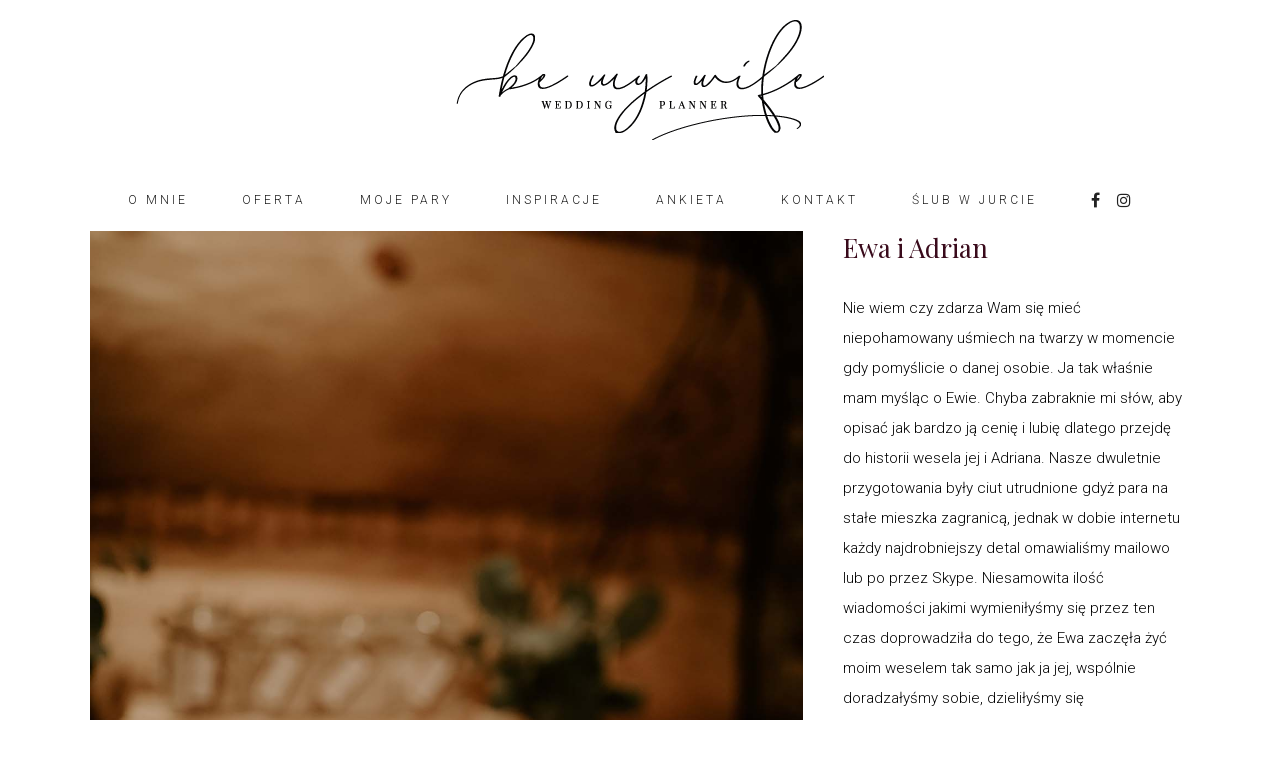

--- FILE ---
content_type: text/html; charset=UTF-8
request_url: https://bemywife.pl/portfolio/ewa-i-adrian/
body_size: 15527
content:

<!DOCTYPE html>
<html lang="pl-PL">
<head>
	<meta charset="UTF-8" />
	
	<link media="all" href="https://bemywife.pl/wp-content/cache/autoptimize/css/autoptimize_6ae7407fba740cc3bcdc00cdf3204ba9.css" rel="stylesheet" /><title>Ewa i Adrian - bemywife</title>

	
			
						<meta name="viewport" content="width=device-width,initial-scale=1,user-scalable=no">
		
	<link rel="profile" href="https://gmpg.org/xfn/11" />
	<link rel="pingback" href="https://bemywife.pl/xmlrpc.php" />
            <link rel="shortcut icon" type="image/x-icon" href="https://bemywife.pl/wp-content/uploads/2019/02/favicon.png">
        <link rel="apple-touch-icon" href="https://bemywife.pl/wp-content/uploads/2019/02/favicon.png"/>
    	<link href='//fonts.googleapis.com/css?family=Raleway:100,200,300,400,500,600,700,800,900,300italic,400italic,700italic|Playfair+Display:100,200,300,400,500,600,700,800,900,300italic,400italic,700italic|Roboto:100,200,300,400,500,600,700,800,900,300italic,400italic,700italic|Heebo:100,200,300,400,500,600,700,800,900,300italic,400italic,700italic|Montserrat:100,200,300,400,500,600,700,800,900,300italic,400italic,700italic|Poppins:100,200,300,400,500,600,700,800,900,300italic,400italic,700italic&subset=latin,latin-ext' rel='stylesheet' type='text/css'>
<script type="application/javascript">var QodeAjaxUrl = "https://bemywife.pl/wp-admin/admin-ajax.php"</script>
<!-- This site is optimized with the Yoast SEO plugin v11.6 - https://yoast.com/wordpress/plugins/seo/ -->
<link rel="canonical" href="https://bemywife.pl/portfolio/ewa-i-adrian/" />
<meta property="og:locale" content="pl_PL" />
<meta property="og:type" content="article" />
<meta property="og:title" content="Ewa i Adrian - bemywife" />
<meta property="og:url" content="https://bemywife.pl/portfolio/ewa-i-adrian/" />
<meta property="og:site_name" content="bemywife" />
<meta property="og:image" content="https://bemywife.pl/wp-content/uploads/2019/04/ewa-i-adrian-thumbnail.jpg" />
<meta property="og:image:secure_url" content="https://bemywife.pl/wp-content/uploads/2019/04/ewa-i-adrian-thumbnail.jpg" />
<meta property="og:image:width" content="800" />
<meta property="og:image:height" content="800" />
<meta name="twitter:card" content="summary_large_image" />
<meta name="twitter:title" content="Ewa i Adrian - bemywife" />
<meta name="twitter:image" content="https://bemywife.pl/wp-content/uploads/2019/04/ewa-i-adrian-thumbnail.jpg" />
<script type='application/ld+json' class='yoast-schema-graph yoast-schema-graph--main'>{"@context":"https://schema.org","@graph":[{"@type":"WebSite","@id":"https://bemywife.pl/#website","url":"https://bemywife.pl/","name":"Bemywife","potentialAction":{"@type":"SearchAction","target":"https://bemywife.pl/?s={search_term_string}","query-input":"required name=search_term_string"}},{"@type":"ImageObject","@id":"https://bemywife.pl/portfolio/ewa-i-adrian/#primaryimage","url":"https://bemywife.pl/wp-content/uploads/2019/04/ewa-i-adrian-thumbnail.jpg","width":800,"height":800,"caption":"Ewa i Adrian | bemywife - konsultant \u015blubny - Krak\u00f3w - Konsultanci \u015blubni"},{"@type":"WebPage","@id":"https://bemywife.pl/portfolio/ewa-i-adrian/#webpage","url":"https://bemywife.pl/portfolio/ewa-i-adrian/","inLanguage":"pl-PL","name":"Ewa i Adrian - bemywife","isPartOf":{"@id":"https://bemywife.pl/#website"},"primaryImageOfPage":{"@id":"https://bemywife.pl/portfolio/ewa-i-adrian/#primaryimage"},"datePublished":"2019-04-26T14:27:32+00:00","dateModified":"2019-06-04T17:13:46+00:00"}]}</script>
<!-- / Yoast SEO plugin. -->

<link rel='dns-prefetch' href='//s0.wp.com' />
<link rel='dns-prefetch' href='//maps.googleapis.com' />
<link rel='dns-prefetch' href='//s.w.org' />
<link rel="alternate" type="application/rss+xml" title="bemywife &raquo; Kanał z wpisami" href="https://bemywife.pl/feed/" />
<link rel="alternate" type="application/rss+xml" title="bemywife &raquo; Kanał z komentarzami" href="https://bemywife.pl/comments/feed/" />
<link rel="alternate" type="application/rss+xml" title="bemywife &raquo; Ewa i Adrian Kanał z komentarzami" href="https://bemywife.pl/portfolio/ewa-i-adrian/feed/" />
		<script type="text/javascript">
			window._wpemojiSettings = {"baseUrl":"https:\/\/s.w.org\/images\/core\/emoji\/13.0.1\/72x72\/","ext":".png","svgUrl":"https:\/\/s.w.org\/images\/core\/emoji\/13.0.1\/svg\/","svgExt":".svg","source":{"concatemoji":"https:\/\/bemywife.pl\/wp-includes\/js\/wp-emoji-release.min.js?ver=5.6.14"}};
			!function(e,a,t){var n,r,o,i=a.createElement("canvas"),p=i.getContext&&i.getContext("2d");function s(e,t){var a=String.fromCharCode;p.clearRect(0,0,i.width,i.height),p.fillText(a.apply(this,e),0,0);e=i.toDataURL();return p.clearRect(0,0,i.width,i.height),p.fillText(a.apply(this,t),0,0),e===i.toDataURL()}function c(e){var t=a.createElement("script");t.src=e,t.defer=t.type="text/javascript",a.getElementsByTagName("head")[0].appendChild(t)}for(o=Array("flag","emoji"),t.supports={everything:!0,everythingExceptFlag:!0},r=0;r<o.length;r++)t.supports[o[r]]=function(e){if(!p||!p.fillText)return!1;switch(p.textBaseline="top",p.font="600 32px Arial",e){case"flag":return s([127987,65039,8205,9895,65039],[127987,65039,8203,9895,65039])?!1:!s([55356,56826,55356,56819],[55356,56826,8203,55356,56819])&&!s([55356,57332,56128,56423,56128,56418,56128,56421,56128,56430,56128,56423,56128,56447],[55356,57332,8203,56128,56423,8203,56128,56418,8203,56128,56421,8203,56128,56430,8203,56128,56423,8203,56128,56447]);case"emoji":return!s([55357,56424,8205,55356,57212],[55357,56424,8203,55356,57212])}return!1}(o[r]),t.supports.everything=t.supports.everything&&t.supports[o[r]],"flag"!==o[r]&&(t.supports.everythingExceptFlag=t.supports.everythingExceptFlag&&t.supports[o[r]]);t.supports.everythingExceptFlag=t.supports.everythingExceptFlag&&!t.supports.flag,t.DOMReady=!1,t.readyCallback=function(){t.DOMReady=!0},t.supports.everything||(n=function(){t.readyCallback()},a.addEventListener?(a.addEventListener("DOMContentLoaded",n,!1),e.addEventListener("load",n,!1)):(e.attachEvent("onload",n),a.attachEvent("onreadystatechange",function(){"complete"===a.readyState&&t.readyCallback()})),(n=t.source||{}).concatemoji?c(n.concatemoji):n.wpemoji&&n.twemoji&&(c(n.twemoji),c(n.wpemoji)))}(window,document,window._wpemojiSettings);
		</script>
		<style type="text/css">
img.wp-smiley,
img.emoji {
	display: inline !important;
	border: none !important;
	box-shadow: none !important;
	height: 1em !important;
	width: 1em !important;
	margin: 0 .07em !important;
	vertical-align: -0.1em !important;
	background: none !important;
	padding: 0 !important;
}
</style>
	



<style id='rs-plugin-settings-inline-css' type='text/css'>
#rs-demo-id {}
</style>







<style id='stylesheet-inline-css' type='text/css'>
   .postid-2046.disabled_footer_top .footer_top_holder, .postid-2046.disabled_footer_bottom .footer_bottom_holder { display: none;}


</style>









<style id='moove_gdpr_frontend-inline-css' type='text/css'>
				#moove_gdpr_cookie_modal .moove-gdpr-modal-content .moove-gdpr-tab-main h3.tab-title, 
				#moove_gdpr_cookie_modal .moove-gdpr-modal-content .moove-gdpr-tab-main span.tab-title,
				#moove_gdpr_cookie_modal .moove-gdpr-modal-content .moove-gdpr-modal-left-content #moove-gdpr-menu li a, 
				#moove_gdpr_cookie_modal .moove-gdpr-modal-content .moove-gdpr-modal-left-content #moove-gdpr-menu li button,
				#moove_gdpr_cookie_modal .moove-gdpr-modal-content .moove-gdpr-modal-left-content .moove-gdpr-branding-cnt a,
				#moove_gdpr_cookie_modal .moove-gdpr-modal-content .moove-gdpr-modal-footer-content .moove-gdpr-button-holder a.mgbutton, 
				#moove_gdpr_cookie_modal .moove-gdpr-modal-content .moove-gdpr-modal-footer-content .moove-gdpr-button-holder button.mgbutton,
				#moove_gdpr_cookie_modal .cookie-switch .cookie-slider:after, 
				#moove_gdpr_cookie_modal .cookie-switch .slider:after, 
				#moove_gdpr_cookie_modal .switch .cookie-slider:after, 
				#moove_gdpr_cookie_modal .switch .slider:after,
				#moove_gdpr_cookie_info_bar .moove-gdpr-info-bar-container .moove-gdpr-info-bar-content p, 
				#moove_gdpr_cookie_info_bar .moove-gdpr-info-bar-container .moove-gdpr-info-bar-content p a,
				#moove_gdpr_cookie_info_bar .moove-gdpr-info-bar-container .moove-gdpr-info-bar-content a.mgbutton, 
				#moove_gdpr_cookie_info_bar .moove-gdpr-info-bar-container .moove-gdpr-info-bar-content button.mgbutton,
				#moove_gdpr_cookie_modal .moove-gdpr-modal-content .moove-gdpr-tab-main .moove-gdpr-tab-main-content h1, 
				#moove_gdpr_cookie_modal .moove-gdpr-modal-content .moove-gdpr-tab-main .moove-gdpr-tab-main-content h2, 
				#moove_gdpr_cookie_modal .moove-gdpr-modal-content .moove-gdpr-tab-main .moove-gdpr-tab-main-content h3, 
				#moove_gdpr_cookie_modal .moove-gdpr-modal-content .moove-gdpr-tab-main .moove-gdpr-tab-main-content h4, 
				#moove_gdpr_cookie_modal .moove-gdpr-modal-content .moove-gdpr-tab-main .moove-gdpr-tab-main-content h5, 
				#moove_gdpr_cookie_modal .moove-gdpr-modal-content .moove-gdpr-tab-main .moove-gdpr-tab-main-content h6,
				#moove_gdpr_cookie_modal .moove-gdpr-modal-content.moove_gdpr_modal_theme_v2 .moove-gdpr-modal-title .tab-title,
				#moove_gdpr_cookie_modal .moove-gdpr-modal-content.moove_gdpr_modal_theme_v2 .moove-gdpr-tab-main h3.tab-title, 
				#moove_gdpr_cookie_modal .moove-gdpr-modal-content.moove_gdpr_modal_theme_v2 .moove-gdpr-tab-main span.tab-title,
				#moove_gdpr_cookie_modal .moove-gdpr-modal-content.moove_gdpr_modal_theme_v2 .moove-gdpr-branding-cnt a {
				 	font-weight: inherit				}
			#moove_gdpr_cookie_modal,#moove_gdpr_cookie_info_bar,.gdpr_cookie_settings_shortcode_content{font-family:Roboto,sans-serif}#moove_gdpr_save_popup_settings_button{background-color:#373737;color:#fff}#moove_gdpr_save_popup_settings_button:hover{background-color:#000}#moove_gdpr_cookie_info_bar .moove-gdpr-info-bar-container .moove-gdpr-info-bar-content a.mgbutton,#moove_gdpr_cookie_info_bar .moove-gdpr-info-bar-container .moove-gdpr-info-bar-content button.mgbutton{background-color:#dbbfbc}#moove_gdpr_cookie_modal .moove-gdpr-modal-content .moove-gdpr-modal-footer-content .moove-gdpr-button-holder a.mgbutton,#moove_gdpr_cookie_modal .moove-gdpr-modal-content .moove-gdpr-modal-footer-content .moove-gdpr-button-holder button.mgbutton,.gdpr_cookie_settings_shortcode_content .gdpr-shr-button.button-green{background-color:#dbbfbc;border-color:#dbbfbc}#moove_gdpr_cookie_modal .moove-gdpr-modal-content .moove-gdpr-modal-footer-content .moove-gdpr-button-holder a.mgbutton:hover,#moove_gdpr_cookie_modal .moove-gdpr-modal-content .moove-gdpr-modal-footer-content .moove-gdpr-button-holder button.mgbutton:hover,.gdpr_cookie_settings_shortcode_content .gdpr-shr-button.button-green:hover{background-color:#fff;color:#dbbfbc}#moove_gdpr_cookie_modal .moove-gdpr-modal-content .moove-gdpr-modal-close i,#moove_gdpr_cookie_modal .moove-gdpr-modal-content .moove-gdpr-modal-close span.gdpr-icon{background-color:#dbbfbc;border:1px solid #dbbfbc}#moove_gdpr_cookie_info_bar span.change-settings-button.focus-g,#moove_gdpr_cookie_info_bar span.change-settings-button:focus{-webkit-box-shadow:0 0 1px 3px #dbbfbc;-moz-box-shadow:0 0 1px 3px #dbbfbc;box-shadow:0 0 1px 3px #dbbfbc}#moove_gdpr_cookie_modal .moove-gdpr-modal-content .moove-gdpr-modal-close i:hover,#moove_gdpr_cookie_modal .moove-gdpr-modal-content .moove-gdpr-modal-close span.gdpr-icon:hover,#moove_gdpr_cookie_info_bar span[data-href]>u.change-settings-button{color:#dbbfbc}#moove_gdpr_cookie_modal .moove-gdpr-modal-content .moove-gdpr-modal-left-content #moove-gdpr-menu li.menu-item-selected a span.gdpr-icon,#moove_gdpr_cookie_modal .moove-gdpr-modal-content .moove-gdpr-modal-left-content #moove-gdpr-menu li.menu-item-selected button span.gdpr-icon{color:inherit}#moove_gdpr_cookie_modal .moove-gdpr-modal-content .moove-gdpr-modal-left-content #moove-gdpr-menu li a span.gdpr-icon,#moove_gdpr_cookie_modal .moove-gdpr-modal-content .moove-gdpr-modal-left-content #moove-gdpr-menu li button span.gdpr-icon{color:inherit}#moove_gdpr_cookie_modal .gdpr-acc-link{line-height:0;font-size:0;color:transparent;position:absolute}#moove_gdpr_cookie_modal .moove-gdpr-modal-content .moove-gdpr-modal-close:hover i,#moove_gdpr_cookie_modal .moove-gdpr-modal-content .moove-gdpr-modal-left-content #moove-gdpr-menu li a,#moove_gdpr_cookie_modal .moove-gdpr-modal-content .moove-gdpr-modal-left-content #moove-gdpr-menu li button,#moove_gdpr_cookie_modal .moove-gdpr-modal-content .moove-gdpr-modal-left-content #moove-gdpr-menu li button i,#moove_gdpr_cookie_modal .moove-gdpr-modal-content .moove-gdpr-modal-left-content #moove-gdpr-menu li a i,#moove_gdpr_cookie_modal .moove-gdpr-modal-content .moove-gdpr-tab-main .moove-gdpr-tab-main-content a:hover,#moove_gdpr_cookie_info_bar.moove-gdpr-dark-scheme .moove-gdpr-info-bar-container .moove-gdpr-info-bar-content a.mgbutton:hover,#moove_gdpr_cookie_info_bar.moove-gdpr-dark-scheme .moove-gdpr-info-bar-container .moove-gdpr-info-bar-content button.mgbutton:hover,#moove_gdpr_cookie_info_bar.moove-gdpr-dark-scheme .moove-gdpr-info-bar-container .moove-gdpr-info-bar-content a:hover,#moove_gdpr_cookie_info_bar.moove-gdpr-dark-scheme .moove-gdpr-info-bar-container .moove-gdpr-info-bar-content button:hover,#moove_gdpr_cookie_info_bar.moove-gdpr-dark-scheme .moove-gdpr-info-bar-container .moove-gdpr-info-bar-content span.change-settings-button:hover,#moove_gdpr_cookie_info_bar.moove-gdpr-dark-scheme .moove-gdpr-info-bar-container .moove-gdpr-info-bar-content u.change-settings-button:hover,#moove_gdpr_cookie_info_bar span[data-href]>u.change-settings-button,#moove_gdpr_cookie_info_bar.moove-gdpr-dark-scheme .moove-gdpr-info-bar-container .moove-gdpr-info-bar-content a.mgbutton.focus-g,#moove_gdpr_cookie_info_bar.moove-gdpr-dark-scheme .moove-gdpr-info-bar-container .moove-gdpr-info-bar-content button.mgbutton.focus-g,#moove_gdpr_cookie_info_bar.moove-gdpr-dark-scheme .moove-gdpr-info-bar-container .moove-gdpr-info-bar-content a.focus-g,#moove_gdpr_cookie_info_bar.moove-gdpr-dark-scheme .moove-gdpr-info-bar-container .moove-gdpr-info-bar-content button.focus-g,#moove_gdpr_cookie_info_bar.moove-gdpr-dark-scheme .moove-gdpr-info-bar-container .moove-gdpr-info-bar-content a.mgbutton:focus,#moove_gdpr_cookie_info_bar.moove-gdpr-dark-scheme .moove-gdpr-info-bar-container .moove-gdpr-info-bar-content button.mgbutton:focus,#moove_gdpr_cookie_info_bar.moove-gdpr-dark-scheme .moove-gdpr-info-bar-container .moove-gdpr-info-bar-content a:focus,#moove_gdpr_cookie_info_bar.moove-gdpr-dark-scheme .moove-gdpr-info-bar-container .moove-gdpr-info-bar-content button:focus,#moove_gdpr_cookie_info_bar.moove-gdpr-dark-scheme .moove-gdpr-info-bar-container .moove-gdpr-info-bar-content span.change-settings-button.focus-g,span.change-settings-button:focus,#moove_gdpr_cookie_info_bar.moove-gdpr-dark-scheme .moove-gdpr-info-bar-container .moove-gdpr-info-bar-content u.change-settings-button.focus-g,#moove_gdpr_cookie_info_bar.moove-gdpr-dark-scheme .moove-gdpr-info-bar-container .moove-gdpr-info-bar-content u.change-settings-button:focus{color:#dbbfbc}#moove_gdpr_cookie_modal.gdpr_lightbox-hide{display:none}
</style>

<script type='text/javascript' src='https://bemywife.pl/wp-includes/js/jquery/jquery.min.js?ver=3.5.1' id='jquery-core-js'></script>



<link rel="https://api.w.org/" href="https://bemywife.pl/wp-json/" /><link rel="EditURI" type="application/rsd+xml" title="RSD" href="https://bemywife.pl/xmlrpc.php?rsd" />
<link rel="wlwmanifest" type="application/wlwmanifest+xml" href="https://bemywife.pl/wp-includes/wlwmanifest.xml" /> 
<meta name="generator" content="WordPress 5.6.14" />
<link rel='shortlink' href='https://bemywife.pl/?p=2046' />
<link rel="alternate" type="application/json+oembed" href="https://bemywife.pl/wp-json/oembed/1.0/embed?url=https%3A%2F%2Fbemywife.pl%2Fportfolio%2Fewa-i-adrian%2F" />
<link rel="alternate" type="text/xml+oembed" href="https://bemywife.pl/wp-json/oembed/1.0/embed?url=https%3A%2F%2Fbemywife.pl%2Fportfolio%2Fewa-i-adrian%2F&#038;format=xml" />
<style type='text/css'>img#wpstats{display:none}</style><style type="text/css">.recentcomments a{display:inline !important;padding:0 !important;margin:0 !important;}</style><meta name="generator" content="Powered by WPBakery Page Builder - drag and drop page builder for WordPress."/>
<!--[if lte IE 9]><link rel="stylesheet" type="text/css" href="https://bemywife.pl/wp-content/plugins/js_composer/assets/css/vc_lte_ie9.min.css" media="screen"><![endif]--><meta name="generator" content="Powered by Slider Revolution 5.4.8 - responsive, Mobile-Friendly Slider Plugin for WordPress with comfortable drag and drop interface." />
<script type="text/javascript">function setREVStartSize(e){									
						try{ e.c=jQuery(e.c);var i=jQuery(window).width(),t=9999,r=0,n=0,l=0,f=0,s=0,h=0;
							if(e.responsiveLevels&&(jQuery.each(e.responsiveLevels,function(e,f){f>i&&(t=r=f,l=e),i>f&&f>r&&(r=f,n=e)}),t>r&&(l=n)),f=e.gridheight[l]||e.gridheight[0]||e.gridheight,s=e.gridwidth[l]||e.gridwidth[0]||e.gridwidth,h=i/s,h=h>1?1:h,f=Math.round(h*f),"fullscreen"==e.sliderLayout){var u=(e.c.width(),jQuery(window).height());if(void 0!=e.fullScreenOffsetContainer){var c=e.fullScreenOffsetContainer.split(",");if (c) jQuery.each(c,function(e,i){u=jQuery(i).length>0?u-jQuery(i).outerHeight(!0):u}),e.fullScreenOffset.split("%").length>1&&void 0!=e.fullScreenOffset&&e.fullScreenOffset.length>0?u-=jQuery(window).height()*parseInt(e.fullScreenOffset,0)/100:void 0!=e.fullScreenOffset&&e.fullScreenOffset.length>0&&(u-=parseInt(e.fullScreenOffset,0))}f=u}else void 0!=e.minHeight&&f<e.minHeight&&(f=e.minHeight);e.c.closest(".rev_slider_wrapper").css({height:f})					
						}catch(d){console.log("Failure at Presize of Slider:"+d)}						
					};</script>
		<style type="text/css" id="wp-custom-css">
			element.style {
    display: block;
}
div.wpcf7-response-output.wpcf7-mail-sent-ok {
    background-color: #fea69e;
}
.side_menu_button>a.search_button {
    vertical-align: baseline;
    display: initial;
}
header.sticky .logo_wrapper, header.sticky.centered_logo .logo_wrapper {
    height: 80px!important;
    float: left;
}
element.style {
    margin-top: 150px;
}
.rev-navigation.tparrows.tp-leftarrow:before {
    left: 0;
}

.rev-navigation.tparrows:before {
    content: '';
    position: absolute;
    top: 0;
    width: 40px;
    height: 100%;
    background-color: #dbbfbc;
    -webkit-transition: width .2s ease-out;
    -moz-transition: width .2s ease-out;
    transition: width .2s ease-out;
}
.projects_masonry_holder .portfolio_title a {
    color: #fff;
}

h3, .h3, h3 a {
    color: #222222;
    font-family: 'Playfair Display', sans-serif;
    font-size: 24px;
    line-height: 43px;
    padding-left: 0px;
    font-style: normal;
    font-weight: 400;
    letter-spacing: 0px;
    text-transform: uppercase;
}
element.style {
    background-image: url(https://bemywife.pl/wp-content/uploads/2018/02/about-title-image-1.jpg);
    height: 320px;
}
.touch .title.has_fixed_background {
    background-attachment: scroll;
    display: none;
}
.portfolio_single {
    display: block;
    margin-top: 150px;
}
.portfolio_single .portfolio_categories {
    display: none;
}
h5, .h5, h5 a, .q_icon_with_title .icon_text_holder h5.icon_title {
    color: #222222;
    font-family: 'Playfair Display', sans-serif;
    font-size: 17px;
    line-height: 32px;
    font-style: normal;
    font-weight: 400;
    letter-spacing: 0px;
    text-transform: uppercase;
}
h4, .h4, h4 a {
    color: #222222;
    font-family: 'Playfair Display', sans-serif;
    font-size: 21px;
    line-height: 36px;
    font-style: normal;
    font-weight: 400;
    letter-spacing: 10px;
}
.q_price_table {
    position: relative;
    width: 100%;
    padding: 0;
    color: #8d8787;
    /* border-top: 1px solid #ebebeb; */
    margin-left: 2.5%;
    float: left;
}
.wpcf7 form.wpcf7-form p {
    margin-bottom: 0px;
}
h6, .h6, h6 a {
    color: #817d7d;
    font-family: 'Roboto', sans-serif;
    font-size: 15px;
    line-height: 30px;
    font-style: normal;
    font-weight: 300;
    letter-spacing: 0px;
    text-transform: none;
    margin-top: 20px;
}
span.wpcf7-list-item {
    display: inline-block;
    margin: 0 0 0 0;
    margin-right: 10px;
}
input.wpcf7-form-control.wpcf7-submit[disabled] {
    color: #dbbfbc;
    border: 2px solid #dbbfbc;
    cursor: not-allowed;
    background-color: #fff;
	}
.qode_portfolio_related .projects_holder article .portfolio_description .project_category {
    margin: 0;
    font-size: 12px;
    color: #1abc9c;
    line-height: 1.5em;
    text-transform: none;
    font-weight: 300;
    display: none;
}
.portfolio_gallery a .gallery_text_inner {
    display: table;
    text-align: center;
    vertical-align: middle;
    width: 100%;
    height: 100%;
    display: none;
}
.rev-navigation.tparrows:before {
    content: '';
    position: absolute;
    top: 0;
    width: 40px;
    height: 100%;
    background-color: #dbbfbc !important;
    -webkit-transition: width .2s ease-out;
    -moz-transition: width .2s ease-out;
    transition: width .2s ease-out;
}
#moove_gdpr_cookie_modal .moove-gdpr-modal-content .moove-gdpr-modal-close i, #moove_gdpr_cookie_modal .moove-gdpr-modal-content .moove-gdpr-modal-close span.gdpr-icon {
    display: block;
    width: 60px;
    height: 60px;
    line-height: 60px;
    font-size: 48px;
    background-color: #ffedec;
    border: 1px solid #ffedec;
    color: #fff;
    border-radius: 50%;
    transition: all .3s ease;
}
#moove_gdpr_cookie_modal .moove-gdpr-modal-content .moove-gdpr-modal-left-content #moove-gdpr-menu li a i, #moove_gdpr_cookie_modal .moove-gdpr-modal-content .moove-gdpr-modal-left-content #moove-gdpr-menu li a span.gdpr-icon, #moove_gdpr_cookie_modal .moove-gdpr-modal-content .moove-gdpr-modal-left-content #moove-gdpr-menu li button i, #moove_gdpr_cookie_modal .moove-gdpr-modal-content .moove-gdpr-modal-left-content #moove-gdpr-menu li button span.gdpr-icon {
    display: inline-block;
    float: left;
    font-size: 30px;
    width: 40px;
    margin-right: 5px;
    position: relative;
    top: 0;
    color: #dbbfbc;
}
header.centered_logo.sticky .q_logo {
    top: 50%;
    display: none;
}
p {
    color: #000000;
    font-family: 'Roboto',sans-serif;
    font-size: 15px;
    line-height: 30px;
    font-style: normal;
    font-weight: 300;
}
.side_menu_button>a, .mobile_menu_button span, .fixed_top_header .side_menu_button>a, .fixed_top_header .popup_menu .line, .fixed_top_header .mobile_menu_button span {
    color: #fff;
}
nav.mobile_menu ul li a:hover, nav.mobile_menu ul li.active>a, nav.mobile_menu ul li.current-menu-item>a {
    color: #000;
}
nav.mobile_menu ul li a, nav.mobile_menu ul li h3 {
    color: #fff;
    font-family: 'Roboto',sans-serif;
    font-size: 12px;
    font-style: normal;
    font-weight: 300;
    letter-spacing: 3.3px;
    text-transform: uppercase;
}		</style>
		<style type="text/css" data-type="vc_shortcodes-custom-css">.vc_custom_1513777931265{padding-top: 4px !important;}</style><noscript><style type="text/css"> .wpb_animate_when_almost_visible { opacity: 1; }</style></noscript></head>

<body data-rsssl=1 class="portfolio_page-template-default single single-portfolio_page postid-2046  qode-title-hidden qode_grid_1300 footer_responsive_adv qode-content-sidebar-responsive qode-theme-ver-17.2 qode-theme-bridge wpb-js-composer js-comp-ver-5.6 vc_responsive" itemscope itemtype="http://schema.org/WebPage">


<div class="wrapper">
	<div class="wrapper_inner">

    
    <!-- Google Analytics start -->
        <!-- Google Analytics end -->

	<header class=" centered_logo scroll_header_top_area  stick transparent scrolled_not_transparent page_header">
	<div class="header_inner clearfix">
		<form role="search" id="searchform" action="https://bemywife.pl/" class="qode_search_form" method="get">
    
            <i class="qode_icon_font_awesome fa fa-search qode_icon_in_search" ></i>            <input type="text" placeholder="Wyniki wyszukiwania:" name="s" class="qode_search_field" autocomplete="off" />
            <input type="submit" value="Search" />

            <div class="qode_search_close">
                <a href="#">
                    <i class="qode_icon_font_awesome fa fa-times qode_icon_in_search" ></i>                </a>
            </div>
            </form>
		<div class="header_top_bottom_holder">
			
			<div class="header_bottom clearfix" style=' background-color:rgba(255, 255, 255, 0);' >
											<div class="header_inner_left">
																	<div class="mobile_menu_button">
		<span>
			<i class="qode_icon_font_awesome fa fa-bars " ></i>		</span>
	</div>
								<div class="logo_wrapper" >
	<div class="q_logo">
		<a itemprop="url" href="https://bemywife.pl/" >
             <img itemprop="image" class="normal" src="https://bemywife.pl/wp-content/uploads/2019/03/bemywife-logo-vector-black.png" alt="Logo"/> 			 <img itemprop="image" class="light" src="https://bemywife.pl/wp-content/uploads/2019/03/bemywife-logo-vector-white.png" alt="Logo"/> 			 <img itemprop="image" class="dark" src="https://bemywife.pl/wp-content/uploads/2019/03/bemywife-logo-vector-black.png" alt="Logo"/> 			 <img itemprop="image" class="sticky" src="https://bemywife.pl/wp-content/uploads/2019/02/logo-black-1.png" alt="Logo"/> 			 <img itemprop="image" class="mobile" src="https://bemywife.pl/wp-content/uploads/2019/03/bemywife-logo-vector-white.png" alt="Logo"/> 					</a>
	</div>
	</div>															</div>
							
							
							<nav class="main_menu drop_down center">
								<ul id="menu-top-menu" class=""><li id="nav-menu-item-15825" class="menu-item menu-item-type-post_type menu-item-object-page  narrow"><a href="https://bemywife.pl/o-mnie/" class=""><i class="menu_icon blank fa"></i><span>O mnie</span><span class="plus"></span></a></li>
<li id="nav-menu-item-15473" class="menu-item menu-item-type-post_type menu-item-object-page  narrow"><a href="https://bemywife.pl/oferta/" class=""><i class="menu_icon blank fa"></i><span>Oferta</span><span class="plus"></span></a></li>
<li id="nav-menu-item-15475" class="menu-item menu-item-type-post_type menu-item-object-page  narrow"><a href="https://bemywife.pl/moje-pary/" class=""><i class="menu_icon blank fa"></i><span>Moje pary</span><span class="plus"></span></a></li>
<li id="nav-menu-item-15476" class="menu-item menu-item-type-post_type menu-item-object-page  narrow"><a href="https://bemywife.pl/inspiracje/" class=""><i class="menu_icon blank fa"></i><span>Inspiracje</span><span class="plus"></span></a></li>
<li id="nav-menu-item-15477" class="menu-item menu-item-type-post_type menu-item-object-page  narrow"><a href="https://bemywife.pl/ankieta/" class=""><i class="menu_icon blank fa"></i><span>Ankieta</span><span class="plus"></span></a></li>
<li id="nav-menu-item-15478" class="menu-item menu-item-type-post_type menu-item-object-page  narrow"><a href="https://bemywife.pl/kontakt/" class=""><i class="menu_icon blank fa"></i><span>Kontakt</span><span class="plus"></span></a></li>
<li id="nav-menu-item-15479" class="menu-item menu-item-type-post_type menu-item-object-page  narrow"><a href="https://bemywife.pl/jurty/" class=""><i class="menu_icon blank fa"></i><span>Ślub w jurcie</span><span class="plus"></span></a></li>
</ul>							</nav>
															<div class="header_inner_right">
									<div class="side_menu_button_wrapper right">
																					<div class="header_bottom_right_widget_holder"><div class="widget_text header_bottom_widget widget_custom_html"><div class="textwidget custom-html-widget"><span class='q_social_icon_holder normal_social' data-color=#222222 data-hover-color=#dbbfbc><a itemprop='url' href='https://www.facebook.com/bemywife.weddingplanner/' target='_blank' rel="noopener"><i class="qode_icon_font_awesome fa fa-facebook  simple_social" style="color: #222222;margin: 0 5px 0 0;font-size: 16px;" ></i></a></span><span class='q_social_icon_holder normal_social' data-color=#222222 data-hover-color=#dbbfbc><a itemprop='url' href='https://www.instagram.com/bemywife_weddingplanner/' target='_blank' rel="noopener"><i class="qode_icon_font_awesome fa fa-instagram  simple_social" style="color: #222222;margin: 0 5px 0 0;font-size: 16px;" ></i></a></span></div></div></div>
																														<div class="side_menu_button">
												<a class="search_button fullscreen_search normal" href="javascript:void(0)">
		<i class="qode_icon_font_awesome fa fa-search " ></i>	</a>

																																	</div>
									</div>
								</div>
														<nav class="mobile_menu">
	<ul id="menu-top-menu-1" class=""><li id="mobile-menu-item-15825" class="menu-item menu-item-type-post_type menu-item-object-page "><a href="https://bemywife.pl/o-mnie/" class=""><span>O mnie</span></a><span class="mobile_arrow"><i class="fa fa-angle-right"></i><i class="fa fa-angle-down"></i></span></li>
<li id="mobile-menu-item-15473" class="menu-item menu-item-type-post_type menu-item-object-page "><a href="https://bemywife.pl/oferta/" class=""><span>Oferta</span></a><span class="mobile_arrow"><i class="fa fa-angle-right"></i><i class="fa fa-angle-down"></i></span></li>
<li id="mobile-menu-item-15475" class="menu-item menu-item-type-post_type menu-item-object-page "><a href="https://bemywife.pl/moje-pary/" class=""><span>Moje pary</span></a><span class="mobile_arrow"><i class="fa fa-angle-right"></i><i class="fa fa-angle-down"></i></span></li>
<li id="mobile-menu-item-15476" class="menu-item menu-item-type-post_type menu-item-object-page "><a href="https://bemywife.pl/inspiracje/" class=""><span>Inspiracje</span></a><span class="mobile_arrow"><i class="fa fa-angle-right"></i><i class="fa fa-angle-down"></i></span></li>
<li id="mobile-menu-item-15477" class="menu-item menu-item-type-post_type menu-item-object-page "><a href="https://bemywife.pl/ankieta/" class=""><span>Ankieta</span></a><span class="mobile_arrow"><i class="fa fa-angle-right"></i><i class="fa fa-angle-down"></i></span></li>
<li id="mobile-menu-item-15478" class="menu-item menu-item-type-post_type menu-item-object-page "><a href="https://bemywife.pl/kontakt/" class=""><span>Kontakt</span></a><span class="mobile_arrow"><i class="fa fa-angle-right"></i><i class="fa fa-angle-down"></i></span></li>
<li id="mobile-menu-item-15479" class="menu-item menu-item-type-post_type menu-item-object-page "><a href="https://bemywife.pl/jurty/" class=""><span>Ślub w jurcie</span></a><span class="mobile_arrow"><i class="fa fa-angle-right"></i><i class="fa fa-angle-down"></i></span></li>
</ul></nav>											</div>
			</div>
		</div>

</header>	<a id="back_to_top" href="#">
        <span class="fa-stack">
            <i class="qode_icon_font_awesome fa fa-arrow-up " ></i>        </span>
	</a>
	<div class="fullscreen_search_holder fade">
		<div class="close_container">
									<div class="search_close_holder">
							<div class="side_menu_button">
								<a class="fullscreen_search_close" href="javascript:void(0)">
									<i class="qode_icon_font_awesome fa fa-times " ></i>								</a>
							</div>
						</div>
								</div>
		<div class="fullscreen_search_table">
			<div class="fullscreen_search_cell">
				<div class="fullscreen_search_inner">
					<form role="search" action="https://bemywife.pl/" class="fullscreen_search_form" method="get">
						<div class="form_holder">
							<span class="search_label">Szukaj:</span>
							<div class="field_holder">
								<input type="text"  name="s" class="search_field" autocomplete="off" />
								<div class="line"></div>
							</div>
							<a class="qode_search_submit search_submit" href="javascript:void(0)">
								<i class="qode_icon_font_awesome fa fa-search " ></i>							</a>
						</div>
					</form>
				</div>
			</div>
		</div>
	</div>
	
	
    
    
    <div class="content ">
        <div class="content_inner  ">
    																				<div class="container">
                    					<div class="container_inner default_template_holder clearfix" >
													
		<div class="portfolio_single portfolio_template_1">
				<div class="two_columns_66_33 clearfix portfolio_container">
				<div class="column1">
					<div class="column_inner">
						<div class="portfolio_images">
																										<a itemprop="image" class="lightbox_single_portfolio" title="Ewa i Adrian | bemywife &#8211; konsultant ślubny &#8211; Kraków &#8211; Konsultanci ślubni" href="https://bemywife.pl/wp-content/uploads/2019/04/MSS_0655.jpg" data-rel="prettyPhoto[single_pretty_photo]">
											<img itemprop="image" src="https://bemywife.pl/wp-content/uploads/2019/04/MSS_0655.jpg" alt="Ewa i Adrian | bemywife - konsultant ślubny - Kraków - Konsultanci ślubni" />
										</a>
																												<a itemprop="image" class="lightbox_single_portfolio" title="Ewa i Adrian | bemywife &#8211; konsultant ślubny &#8211; Kraków &#8211; Konsultanci ślubni" href="https://bemywife.pl/wp-content/uploads/2019/04/MSS_0659.jpg" data-rel="prettyPhoto[single_pretty_photo]">
											<img itemprop="image" src="https://bemywife.pl/wp-content/uploads/2019/04/MSS_0659.jpg" alt="Ewa i Adrian | bemywife - konsultant ślubny - Kraków - Konsultanci ślubni" />
										</a>
																												<a itemprop="image" class="lightbox_single_portfolio" title="Ewa i Adrian | bemywife &#8211; konsultant ślubny &#8211; Kraków &#8211; Konsultanci ślubni" href="https://bemywife.pl/wp-content/uploads/2019/04/MSS_0682.jpg" data-rel="prettyPhoto[single_pretty_photo]">
											<img itemprop="image" src="https://bemywife.pl/wp-content/uploads/2019/04/MSS_0682.jpg" alt="Ewa i Adrian | bemywife - konsultant ślubny - Kraków - Konsultanci ślubni" />
										</a>
																												<a itemprop="image" class="lightbox_single_portfolio" title="Ewa i Adrian | bemywife &#8211; konsultant ślubny &#8211; Kraków &#8211; Konsultanci ślubni" href="https://bemywife.pl/wp-content/uploads/2019/04/MSS_0713.jpg" data-rel="prettyPhoto[single_pretty_photo]">
											<img itemprop="image" src="https://bemywife.pl/wp-content/uploads/2019/04/MSS_0713.jpg" alt="Ewa i Adrian | bemywife - konsultant ślubny - Kraków - Konsultanci ślubni" />
										</a>
																												<a itemprop="image" class="lightbox_single_portfolio" title="Ewa i Adrian | bemywife &#8211; konsultant ślubny &#8211; Kraków &#8211; Konsultanci ślubni" href="https://bemywife.pl/wp-content/uploads/2019/04/MSS_0776.jpg" data-rel="prettyPhoto[single_pretty_photo]">
											<img itemprop="image" src="https://bemywife.pl/wp-content/uploads/2019/04/MSS_0776.jpg" alt="Ewa i Adrian | bemywife - konsultant ślubny - Kraków - Konsultanci ślubni" />
										</a>
																												<a itemprop="image" class="lightbox_single_portfolio" title="Ewa i Adrian | bemywife &#8211; konsultant ślubny &#8211; Kraków &#8211; Konsultanci ślubni" href="https://bemywife.pl/wp-content/uploads/2019/04/MSS_0866.jpg" data-rel="prettyPhoto[single_pretty_photo]">
											<img itemprop="image" src="https://bemywife.pl/wp-content/uploads/2019/04/MSS_0866.jpg" alt="Ewa i Adrian | bemywife - konsultant ślubny - Kraków - Konsultanci ślubni" />
										</a>
																												<a itemprop="image" class="lightbox_single_portfolio" title="Ewa i Adrian | bemywife &#8211; konsultant ślubny &#8211; Kraków &#8211; Konsultanci ślubni" href="https://bemywife.pl/wp-content/uploads/2019/04/MSS_0878.jpg" data-rel="prettyPhoto[single_pretty_photo]">
											<img itemprop="image" src="https://bemywife.pl/wp-content/uploads/2019/04/MSS_0878.jpg" alt="Ewa i Adrian | bemywife - konsultant ślubny - Kraków - Konsultanci ślubni" />
										</a>
																												<a itemprop="image" class="lightbox_single_portfolio" title="Ewa i Adrian | bemywife &#8211; konsultant ślubny &#8211; Kraków &#8211; Konsultanci ślubni" href="https://bemywife.pl/wp-content/uploads/2019/04/MSS_0937.jpg" data-rel="prettyPhoto[single_pretty_photo]">
											<img itemprop="image" src="https://bemywife.pl/wp-content/uploads/2019/04/MSS_0937.jpg" alt="Ewa i Adrian | bemywife - konsultant ślubny - Kraków - Konsultanci ślubni" />
										</a>
																												<a itemprop="image" class="lightbox_single_portfolio" title="Ewa i Adrian | bemywife &#8211; konsultant ślubny &#8211; Kraków &#8211; Konsultanci ślubni" href="https://bemywife.pl/wp-content/uploads/2019/04/MSS_1035.jpg" data-rel="prettyPhoto[single_pretty_photo]">
											<img itemprop="image" src="https://bemywife.pl/wp-content/uploads/2019/04/MSS_1035.jpg" alt="Ewa i Adrian | bemywife - konsultant ślubny - Kraków - Konsultanci ślubni" />
										</a>
																												<a itemprop="image" class="lightbox_single_portfolio" title="Ewa i Adrian | bemywife &#8211; konsultant ślubny &#8211; Kraków &#8211; Konsultanci ślubni" href="https://bemywife.pl/wp-content/uploads/2019/04/MSS_1183.jpg" data-rel="prettyPhoto[single_pretty_photo]">
											<img itemprop="image" src="https://bemywife.pl/wp-content/uploads/2019/04/MSS_1183.jpg" alt="Ewa i Adrian | bemywife - konsultant ślubny - Kraków - Konsultanci ślubni" />
										</a>
																												<a itemprop="image" class="lightbox_single_portfolio" title="Ewa i Adrian | bemywife &#8211; konsultant ślubny &#8211; Kraków &#8211; Konsultanci ślubni" href="https://bemywife.pl/wp-content/uploads/2019/04/MSS_1351.jpg" data-rel="prettyPhoto[single_pretty_photo]">
											<img itemprop="image" src="https://bemywife.pl/wp-content/uploads/2019/04/MSS_1351.jpg" alt="Ewa i Adrian | bemywife - konsultant ślubny - Kraków - Konsultanci ślubni" />
										</a>
																												<a itemprop="image" class="lightbox_single_portfolio" title="Ewa i Adrian | bemywife &#8211; konsultant ślubny &#8211; Kraków &#8211; Konsultanci ślubni" href="https://bemywife.pl/wp-content/uploads/2019/04/MSS_1366.jpg" data-rel="prettyPhoto[single_pretty_photo]">
											<img itemprop="image" src="https://bemywife.pl/wp-content/uploads/2019/04/MSS_1366.jpg" alt="Ewa i Adrian | bemywife - konsultant ślubny - Kraków - Konsultanci ślubni" />
										</a>
																												<a itemprop="image" class="lightbox_single_portfolio" title="Ewa i Adrian | bemywife &#8211; konsultant ślubny &#8211; Kraków &#8211; Konsultanci ślubni" href="https://bemywife.pl/wp-content/uploads/2019/04/MSS_1760.jpg" data-rel="prettyPhoto[single_pretty_photo]">
											<img itemprop="image" src="https://bemywife.pl/wp-content/uploads/2019/04/MSS_1760.jpg" alt="Ewa i Adrian | bemywife - konsultant ślubny - Kraków - Konsultanci ślubni" />
										</a>
																												<a itemprop="image" class="lightbox_single_portfolio" title="Ewa i Adrian | bemywife &#8211; konsultant ślubny &#8211; Kraków &#8211; Konsultanci ślubni" href="https://bemywife.pl/wp-content/uploads/2019/04/MSS_1767.jpg" data-rel="prettyPhoto[single_pretty_photo]">
											<img itemprop="image" src="https://bemywife.pl/wp-content/uploads/2019/04/MSS_1767.jpg" alt="Ewa i Adrian | bemywife - konsultant ślubny - Kraków - Konsultanci ślubni" />
										</a>
																												<a itemprop="image" class="lightbox_single_portfolio" title="Ewa i Adrian | bemywife &#8211; konsultant ślubny &#8211; Kraków &#8211; Konsultanci ślubni" href="https://bemywife.pl/wp-content/uploads/2019/04/MSS_1812.jpg" data-rel="prettyPhoto[single_pretty_photo]">
											<img itemprop="image" src="https://bemywife.pl/wp-content/uploads/2019/04/MSS_1812.jpg" alt="Ewa i Adrian | bemywife - konsultant ślubny - Kraków - Konsultanci ślubni" />
										</a>
																												<a itemprop="image" class="lightbox_single_portfolio" title="Ewa i Adrian | bemywife &#8211; konsultant ślubny &#8211; Kraków &#8211; Konsultanci ślubni" href="https://bemywife.pl/wp-content/uploads/2019/04/MSS_1849.jpg" data-rel="prettyPhoto[single_pretty_photo]">
											<img itemprop="image" src="https://bemywife.pl/wp-content/uploads/2019/04/MSS_1849.jpg" alt="Ewa i Adrian | bemywife - konsultant ślubny - Kraków - Konsultanci ślubni" />
										</a>
																												<a itemprop="image" class="lightbox_single_portfolio" title="Ewa i Adrian | bemywife &#8211; konsultant ślubny &#8211; Kraków &#8211; Konsultanci ślubni" href="https://bemywife.pl/wp-content/uploads/2019/04/MSS_1915.jpg" data-rel="prettyPhoto[single_pretty_photo]">
											<img itemprop="image" src="https://bemywife.pl/wp-content/uploads/2019/04/MSS_1915.jpg" alt="Ewa i Adrian | bemywife - konsultant ślubny - Kraków - Konsultanci ślubni" />
										</a>
																												<a itemprop="image" class="lightbox_single_portfolio" title="Ewa i Adrian | bemywife &#8211; konsultant ślubny &#8211; Kraków &#8211; Konsultanci ślubni" href="https://bemywife.pl/wp-content/uploads/2019/04/MSS_1944.jpg" data-rel="prettyPhoto[single_pretty_photo]">
											<img itemprop="image" src="https://bemywife.pl/wp-content/uploads/2019/04/MSS_1944.jpg" alt="Ewa i Adrian | bemywife - konsultant ślubny - Kraków - Konsultanci ślubni" />
										</a>
																												<a itemprop="image" class="lightbox_single_portfolio" title="Ewa i Adrian | bemywife &#8211; konsultant ślubny &#8211; Kraków &#8211; Konsultanci ślubni" href="https://bemywife.pl/wp-content/uploads/2019/04/MSS_3118.jpg" data-rel="prettyPhoto[single_pretty_photo]">
											<img itemprop="image" src="https://bemywife.pl/wp-content/uploads/2019/04/MSS_3118.jpg" alt="Ewa i Adrian | bemywife - konsultant ślubny - Kraków - Konsultanci ślubni" />
										</a>
																												<a itemprop="image" class="lightbox_single_portfolio" title="Ewa i Adrian | bemywife &#8211; konsultant ślubny &#8211; Kraków &#8211; Konsultanci ślubni" href="https://bemywife.pl/wp-content/uploads/2019/04/MSS_4231.jpg" data-rel="prettyPhoto[single_pretty_photo]">
											<img itemprop="image" src="https://bemywife.pl/wp-content/uploads/2019/04/MSS_4231.jpg" alt="Ewa i Adrian | bemywife - konsultant ślubny - Kraków - Konsultanci ślubni" />
										</a>
																												<a itemprop="image" class="lightbox_single_portfolio" title="Ewa i Adrian | bemywife &#8211; konsultant ślubny &#8211; Kraków &#8211; Konsultanci ślubni" href="https://bemywife.pl/wp-content/uploads/2019/04/MSS_4235.jpg" data-rel="prettyPhoto[single_pretty_photo]">
											<img itemprop="image" src="https://bemywife.pl/wp-content/uploads/2019/04/MSS_4235.jpg" alt="Ewa i Adrian | bemywife - konsultant ślubny - Kraków - Konsultanci ślubni" />
										</a>
																												<a itemprop="image" class="lightbox_single_portfolio" title="Ewa i Adrian | bemywife &#8211; konsultant ślubny &#8211; Kraków &#8211; Konsultanci ślubni" href="https://bemywife.pl/wp-content/uploads/2019/04/MSS_4237.jpg" data-rel="prettyPhoto[single_pretty_photo]">
											<img itemprop="image" src="https://bemywife.pl/wp-content/uploads/2019/04/MSS_4237.jpg" alt="Ewa i Adrian | bemywife - konsultant ślubny - Kraków - Konsultanci ślubni" />
										</a>
																												<a itemprop="image" class="lightbox_single_portfolio" title="Ewa i Adrian | bemywife &#8211; konsultant ślubny &#8211; Kraków &#8211; Konsultanci ślubni" href="https://bemywife.pl/wp-content/uploads/2019/04/MSS_4265.jpg" data-rel="prettyPhoto[single_pretty_photo]">
											<img itemprop="image" src="https://bemywife.pl/wp-content/uploads/2019/04/MSS_4265.jpg" alt="Ewa i Adrian | bemywife - konsultant ślubny - Kraków - Konsultanci ślubni" />
										</a>
																												<a itemprop="image" class="lightbox_single_portfolio" title="Ewa i Adrian | bemywife &#8211; konsultant ślubny &#8211; Kraków &#8211; Konsultanci ślubni" href="https://bemywife.pl/wp-content/uploads/2019/04/MSS_4392.jpg" data-rel="prettyPhoto[single_pretty_photo]">
											<img itemprop="image" src="https://bemywife.pl/wp-content/uploads/2019/04/MSS_4392.jpg" alt="Ewa i Adrian | bemywife - konsultant ślubny - Kraków - Konsultanci ślubni" />
										</a>
																												<a itemprop="image" class="lightbox_single_portfolio" title="Ewa i Adrian | bemywife &#8211; konsultant ślubny &#8211; Kraków &#8211; Konsultanci ślubni" href="https://bemywife.pl/wp-content/uploads/2019/04/MSS_4472.jpg" data-rel="prettyPhoto[single_pretty_photo]">
											<img itemprop="image" src="https://bemywife.pl/wp-content/uploads/2019/04/MSS_4472.jpg" alt="Ewa i Adrian | bemywife - konsultant ślubny - Kraków - Konsultanci ślubni" />
										</a>
																												<a itemprop="image" class="lightbox_single_portfolio" title="Ewa i Adrian | bemywife &#8211; konsultant ślubny &#8211; Kraków &#8211; Konsultanci ślubni" href="https://bemywife.pl/wp-content/uploads/2019/04/MSS_4474.jpg" data-rel="prettyPhoto[single_pretty_photo]">
											<img itemprop="image" src="https://bemywife.pl/wp-content/uploads/2019/04/MSS_4474.jpg" alt="Ewa i Adrian | bemywife - konsultant ślubny - Kraków - Konsultanci ślubni" />
										</a>
																												<a itemprop="image" class="lightbox_single_portfolio" title="Ewa i Adrian | bemywife &#8211; konsultant ślubny &#8211; Kraków &#8211; Konsultanci ślubni" href="https://bemywife.pl/wp-content/uploads/2019/04/MSS_4543.jpg" data-rel="prettyPhoto[single_pretty_photo]">
											<img itemprop="image" src="https://bemywife.pl/wp-content/uploads/2019/04/MSS_4543.jpg" alt="Ewa i Adrian | bemywife - konsultant ślubny - Kraków - Konsultanci ślubni" />
										</a>
																												<a itemprop="image" class="lightbox_single_portfolio" title="Ewa i Adrian | bemywife &#8211; konsultant ślubny &#8211; Kraków &#8211; Konsultanci ślubni" href="https://bemywife.pl/wp-content/uploads/2019/04/MSS_4549.jpg" data-rel="prettyPhoto[single_pretty_photo]">
											<img itemprop="image" src="https://bemywife.pl/wp-content/uploads/2019/04/MSS_4549.jpg" alt="Ewa i Adrian | bemywife - konsultant ślubny - Kraków - Konsultanci ślubni" />
										</a>
																												<a itemprop="image" class="lightbox_single_portfolio" title="Ewa i Adrian | bemywife &#8211; konsultant ślubny &#8211; Kraków &#8211; Konsultanci ślubni" href="https://bemywife.pl/wp-content/uploads/2019/04/MSSO0003.jpg" data-rel="prettyPhoto[single_pretty_photo]">
											<img itemprop="image" src="https://bemywife.pl/wp-content/uploads/2019/04/MSSO0003.jpg" alt="Ewa i Adrian | bemywife - konsultant ślubny - Kraków - Konsultanci ślubni" />
										</a>
																												<a itemprop="image" class="lightbox_single_portfolio" title="Ewa i Adrian | bemywife &#8211; konsultant ślubny &#8211; Kraków &#8211; Konsultanci ślubni" href="https://bemywife.pl/wp-content/uploads/2019/04/MSSO0068.jpg" data-rel="prettyPhoto[single_pretty_photo]">
											<img itemprop="image" src="https://bemywife.pl/wp-content/uploads/2019/04/MSSO0068.jpg" alt="Ewa i Adrian | bemywife - konsultant ślubny - Kraków - Konsultanci ślubni" />
										</a>
																												<a itemprop="image" class="lightbox_single_portfolio" title="Ewa i Adrian | bemywife &#8211; konsultant ślubny &#8211; Kraków &#8211; Konsultanci ślubni" href="https://bemywife.pl/wp-content/uploads/2019/04/MSSO0094.jpg" data-rel="prettyPhoto[single_pretty_photo]">
											<img itemprop="image" src="https://bemywife.pl/wp-content/uploads/2019/04/MSSO0094.jpg" alt="Ewa i Adrian | bemywife - konsultant ślubny - Kraków - Konsultanci ślubni" />
										</a>
																												<a itemprop="image" class="lightbox_single_portfolio" title="Ewa i Adrian | bemywife &#8211; konsultant ślubny &#8211; Kraków &#8211; Konsultanci ślubni" href="https://bemywife.pl/wp-content/uploads/2019/04/MSSO0360.jpg" data-rel="prettyPhoto[single_pretty_photo]">
											<img itemprop="image" src="https://bemywife.pl/wp-content/uploads/2019/04/MSSO0360.jpg" alt="Ewa i Adrian | bemywife - konsultant ślubny - Kraków - Konsultanci ślubni" />
										</a>
															</div>
					</div>
				</div>
				<div class="column2">
					<div class="column_inner">
						<div class="portfolio_detail portfolio_single_follow clearfix">
																													<div class="info portfolio_categories">
									<h6>Category </h6>
													<span class="category">
													Moje Pary													</span>
								</div>
																												<div class="info portfolio_content">
								<div      class="vc_row wpb_row section vc_row-fluid  vc_custom_1513777931265" style=' text-align:left;'><div class=" full_section_inner clearfix"><div class="wpb_column vc_column_container vc_col-sm-12"><div class="vc_column-inner"><div class="wpb_wrapper"><div class="custom_font_holder" style="font-family: Playfair Display; font-size: 26px; line-height: 26px; font-style: normal; font-weight: 300; text-decoration: none; text-align: left;">Ewa i Adrian</div>	<div class="vc_empty_space"  style="height: 32px" ><span
			class="vc_empty_space_inner">
			<span class="empty_space_image"  ></span>
		</span></div>


	<div class="wpb_text_column wpb_content_element ">
		<div class="wpb_wrapper">
			<p>Nie wiem czy zdarza Wam się mieć niepohamowany uśmiech na twarzy w momencie gdy pomyślicie o danej osobie. Ja tak właśnie mam myśląc o Ewie. Chyba zabraknie mi słów, aby opisać jak bardzo ją cenię i lubię dlatego przejdę do historii wesela jej i Adriana. Nasze dwuletnie przygotowania były ciut utrudnione gdyż para na stałe mieszka zagranicą, jednak w dobie internetu każdy najdrobniejszy detal omawialiśmy mailowo lub po przez Skype. Niesamowita ilość wiadomości jakimi wymieniłyśmy się przez ten czas doprowadziła do tego, że Ewa zaczęła żyć moim weselem tak samo jak ja jej, wspólnie doradzałyśmy sobie, dzieliłyśmy się przemyśleniami jakie wybrać zaproszenia, suknię, dodatki, fryzurę czy kwiaty. Poznałyśmy się w idealnym momencie, będąc na tym samym etapie weselnych przygotowań. I to sprawiło, że zwykła znajomość przerodziła się w niezawodny duet do zadań specjalnych. We dwie stworzyłyśmy dekoracje sali oraz kąciki tematyczne &#8211; zioła, zieleń, złoto i drewno można było dostrzec prawie wszędzie. Jednak najbardziej widoczne były góry, lasy i panorama miasta, nie wiem czy kiedykolwiek przeżyliście wesele na wysokości ponad 880 m n.p.m, ja tak i to było najpiękniejsze wesele w górach jakie miałam możliwość poczuć i zorganizować. Za to też kocham swoją pracę, za możliwość codziennego poznawania niesamowitych ludzi i miejsc!</p>

		</div> 
	</div> 	<div class="vc_empty_space"  style="height: 32px" ><span
			class="vc_empty_space_inner">
			<span class="empty_space_image"  ></span>
		</span></div>

<div class="separator  small left  " style="background-color: #0a0a0a;"></div>
	<div class="vc_empty_space"  style="height: 32px" ><span
			class="vc_empty_space_inner">
			<span class="empty_space_image"  ></span>
		</span></div>


	<div class="wpb_text_column wpb_content_element ">
		<div class="wpb_wrapper">
			<p><strong>Miejsce</strong>: Dwór Skibówki<br />
<strong>Koordynacja i organizacja</strong>: bemywife<br />
<strong>Zdjęcia</strong>: Małe Szare Studio<br />
<strong>Suknia</strong>: Anna Kara<br />
<strong>Aranżacja kwiatowa i dekoracje</strong>: Pani Młoda i bemywife<br />
<strong>Bukiet i wianek</strong>: Pracowniaroślinna.pl<br />
<strong>DJ</strong>: DJ Głośny<br />
<strong>Makijaż</strong>: Dagmara Włoch Make Up<br />
<strong>Fryzura</strong>: Fryzjer Ślubny<br />
<strong>Papeteria</strong>: Pani Młoda<br />
<strong>Słodki stół</strong>: bemycake</p>

		</div> 
	</div> 	<div class="vc_empty_space"  style="height: 32px" ><span
			class="vc_empty_space_inner">
			<span class="empty_space_image"  ></span>
		</span></div>

<div class="separator  small left  " style="background-color: #0a0a0a;"></div>

	<div class="wpb_text_column wpb_content_element ">
		<div class="wpb_wrapper">
			<p><strong>RECENZJA:</strong> Każda Panna Młoda marzy, aby ten najważniejszy dzień był: wyjątkowy, bezstresowy i najpiękniejszy. Gabrysiu spisałaś się na złoty medal! Organizacja ślubu to ogromne przedsięwzięcie szczególnie mieszkając za granicą; ale dzięki Tobie daliśmy radę i 16/08/2018 przeszedł nasze najśmielsze oczekiwania.</p>
<p>Jeżeli ktoś się jeszcze zastanawia czy warto zatrudnić konsultantkę ślubną to powiem szczerze: warto! Od początku kontakt z Gabrysią był świetny (o każdej porze dnia i nocy) i pomogła nam podczas niejednego kryzysu np. z niesfornym hotelem. Gabrysia jest zawsze uśmiechnięta, pełna świetnych pomysłów, cierpliwa, spokojna i pracowita. Przyszliśmy już do niej z wybraną salą i kilkoma pomysłami, dzięki BeMyWife efekt końcowy był przepiękny! Na pewno nie raz będę wspominać rozplątywanie balonów, sciąganie tiulu poprzez skakanie i to że tak pięknie udekorowałaś salę&#8230; W dniu ślubu wiedzieliśmy, że wszystko jest dopięte na ostatni guzik i ze spokojem mogliśmy cieszyć się tym dniem. Dziękujemy!</p>

		</div> 
	</div> </div></div></div></div></div>
							</div>
							<div class="portfolio_social_holder">
																							</div>
						</div>
					</div>
				</div>
			</div>
            <div class="portfolio_navigation ">
    <div class="portfolio_prev">
        <a href="https://bemywife.pl/portfolio/kasia-i-jacek/" rel="prev"><i class="fa fa-angle-left"></i></a>    </div>
            <div class="portfolio_button"><a itemprop="url" href="https://bemywife.pl/moje-pary/"></a></div>
        <div class="portfolio_next">
        <a href="https://bemywife.pl/portfolio/karolina-i-anjo/" rel="next"><i class="fa fa-angle-right"></i></a>    </div>
</div>
				</div>
												                                <div class="qode_portfolio_related">
            <h4>Zobacz więcej</h4>

            <div class="projects_holder_outer v4 portfolio_with_space portfolio_standard ">
                <div class="projects_holder clearfix v4 standard">
                    
                        <article class="mix">
                            <div class="image_holder">
                                <a itemprop="url" class="portfolio_link_for_touch" href="https://bemywife.pl/portfolio/iza-i-blazej/">
                                    <span class="image"><img width="800" height="600" src="https://bemywife.pl/wp-content/uploads/2023/10/ib_747-1-800x600.jpg" class="attachment-portfolio-landscape size-portfolio-landscape wp-post-image" alt="" loading="lazy" /></span>
                                </a>
                        <span class="text_holder">
                        <span class="text_outer">
                        <span class="text_inner">
                        <span class="feature_holder">
                        <span class="feature_holder_icons">
                            <a itemprop="url" class='preview qbutton small white' href='https://bemywife.pl/portfolio/iza-i-blazej/'
                               target='_self'> Zobacz</a>
                        </span></span></span></span></span>
                            </div>
                            <div class="portfolio_description ">

                                <h5 itemprop="name" class="portfolio_title entry_title">
                                    <a itemprop="url" href="https://bemywife.pl/portfolio/iza-i-blazej/">
                                        Iza i Błażej                                    </a>
                                </h5>
                                <span class="project_category">Moje Pary</span>                            </div>

                        </article>

                    
                        <article class="mix">
                            <div class="image_holder">
                                <a itemprop="url" class="portfolio_link_for_touch" href="https://bemywife.pl/portfolio/alicja-i-maciej/">
                                    <span class="image"><img width="800" height="600" src="https://bemywife.pl/wp-content/uploads/2023/08/Alicja-i-Maciej-The-Day-2023-131-800x600.jpg" class="attachment-portfolio-landscape size-portfolio-landscape wp-post-image" alt="" loading="lazy" /></span>
                                </a>
                        <span class="text_holder">
                        <span class="text_outer">
                        <span class="text_inner">
                        <span class="feature_holder">
                        <span class="feature_holder_icons">
                            <a itemprop="url" class='preview qbutton small white' href='https://bemywife.pl/portfolio/alicja-i-maciej/'
                               target='_self'> Zobacz</a>
                        </span></span></span></span></span>
                            </div>
                            <div class="portfolio_description ">

                                <h5 itemprop="name" class="portfolio_title entry_title">
                                    <a itemprop="url" href="https://bemywife.pl/portfolio/alicja-i-maciej/">
                                        Alicja i Maciej                                    </a>
                                </h5>
                                <span class="project_category">Moje Pary</span>                            </div>

                        </article>

                    
                        <article class="mix">
                            <div class="image_holder">
                                <a itemprop="url" class="portfolio_link_for_touch" href="https://bemywife.pl/portfolio/karolina-i-pawel/">
                                    <span class="image"><img width="800" height="600" src="https://bemywife.pl/wp-content/uploads/2023/07/Ceremonia-ślubna-plenerowa-Palac-Minoga-19-800x600.jpg" class="attachment-portfolio-landscape size-portfolio-landscape wp-post-image" alt="" loading="lazy" /></span>
                                </a>
                        <span class="text_holder">
                        <span class="text_outer">
                        <span class="text_inner">
                        <span class="feature_holder">
                        <span class="feature_holder_icons">
                            <a itemprop="url" class='preview qbutton small white' href='https://bemywife.pl/portfolio/karolina-i-pawel/'
                               target='_self'> Zobacz</a>
                        </span></span></span></span></span>
                            </div>
                            <div class="portfolio_description ">

                                <h5 itemprop="name" class="portfolio_title entry_title">
                                    <a itemprop="url" href="https://bemywife.pl/portfolio/karolina-i-pawel/">
                                        Karolina i Paweł                                    </a>
                                </h5>
                                <span class="project_category">Moje Pary</span>                            </div>

                        </article>

                    
                        <article class="mix">
                            <div class="image_holder">
                                <a itemprop="url" class="portfolio_link_for_touch" href="https://bemywife.pl/portfolio/kamila-i-michal/">
                                    <span class="image"><img width="800" height="600" src="https://bemywife.pl/wp-content/uploads/2023/07/Ślub-kościelny-w-plenerze-Kraków-38-800x600.jpg" class="attachment-portfolio-landscape size-portfolio-landscape wp-post-image" alt="" loading="lazy" /></span>
                                </a>
                        <span class="text_holder">
                        <span class="text_outer">
                        <span class="text_inner">
                        <span class="feature_holder">
                        <span class="feature_holder_icons">
                            <a itemprop="url" class='preview qbutton small white' href='https://bemywife.pl/portfolio/kamila-i-michal/'
                               target='_self'> Zobacz</a>
                        </span></span></span></span></span>
                            </div>
                            <div class="portfolio_description ">

                                <h5 itemprop="name" class="portfolio_title entry_title">
                                    <a itemprop="url" href="https://bemywife.pl/portfolio/kamila-i-michal/">
                                        Kamila i Michał                                    </a>
                                </h5>
                                <span class="project_category">Moje Pary</span>                            </div>

                        </article>

                                        <div class="filler"></div>
                    <div class="filler"></div>
                    <div class="filler"></div>
                    <div class="filler"></div>
                </div>
            </div>
        </div>
    						
					</div>
                    				</div>
										<div class="container">
			<div class="container_inner clearfix">
			<div class="content_bottom" >
					</div>
							</div>
				</div>
					
	</div>
</div>



	<footer >
		<div class="footer_inner clearfix">
				<div class="footer_top_holder">
            			<div class="footer_top">
								<div class="container">
					<div class="container_inner">
																	<div class="four_columns clearfix">
								<div class="column1 footer_col1">
									<div class="column_inner">
										<div id="custom_html-2" class="widget_text widget widget_custom_html"><div class="textwidget custom-html-widget"><div class="separator  transparent   " style="margin-top: -10px;"></div>

<a href="https://bemywife.pl/o-mnie/">O MNIE</a></div></div>									</div>
								</div>
								<div class="column2 footer_col2">
									<div class="column_inner">
										<div id="custom_html-3" class="widget_text widget widget_custom_html"><div class="textwidget custom-html-widget"><div class="separator  transparent   " style="margin-top: -10px;"></div>

<a href="https://bemywife.pl/oferta/">OFERTA</a></div></div>									</div>
								</div>
								<div class="column3 footer_col3">
									<div class="column_inner">
										<div id="custom_html-4" class="widget_text widget widget_custom_html"><div class="textwidget custom-html-widget"><div class="separator  transparent   " style="margin-top: -10px;"></div>

<a href="https://bemywife.pl/kontakt/">KONTAKT</a></div></div>									</div>
								</div>
								<div class="column4 footer_col4">
									<div class="column_inner">
										<div id="custom_html-5" class="widget_text widget widget_custom_html"><div class="textwidget custom-html-widget"><div class="separator  transparent   " style="margin-top: -10px;"></div>

<a href="https://bemywife.pl/polityka-prywatnosci/">POLITYKA PRYWATNOŚCI</a></div></div>									</div>
								</div>
							</div>
															</div>
				</div>
							</div>
					</div>
							<div class="footer_bottom_holder">
                                    <div style="background-color: #ffffff;height: 1px" class="footer_bottom_border in_grid"></div>
                								<div class="container">
					<div class="container_inner">
										<div class="three_columns footer_bottom_columns clearfix">
					<div class="column1 footer_bottom_column">
						<div class="column_inner">
							<div class="footer_bottom">
											<div class="textwidget"><p>Copyright 2021 ©Bemywife</p>
</div>
									</div>
						</div>
					</div>
					<div class="column2 footer_bottom_column">
						<div class="column_inner">
							<div class="footer_bottom">
															</div>
						</div>
					</div>
					<div class="column3 footer_bottom_column">
						<div class="column_inner">
							<div class="footer_bottom">
															</div>
						</div>
					</div>
				</div>
									</div>
			</div>
						</div>
				</div>
	</footer>
		
</div>
</div>

  <!--copyscapeskip-->
  <aside id="moove_gdpr_cookie_info_bar" class="moove-gdpr-info-bar-hidden moove-gdpr-align-center moove-gdpr-dark-scheme gdpr_infobar_postion_bottom" role="dialog" aria-label="GDPR Cookie Banner" style="display: none;">
    <div class="moove-gdpr-info-bar-container">
      <div class="moove-gdpr-info-bar-content">
        
<div class="moove-gdpr-cookie-notice">
  <p><span style="font-size: 11pt;">Dbamy o Twoją prywatność i chcemy, abyś w czasie korzystania z naszych usług czuł się komfortowo.</span></p>
<div class="moove-gdpr-cookie-notice">
<p class="moove-gdpr-cookie-notice">Możesz dowiedzieć się więcej na temat plików cookies oraz danych osobowych, których używamy do naszej działalności, lub wyłączyć je w</p>
<p><span class="change-settings-button" data-href="#moove_gdpr_cookie_modal"><span role="link"  data-href="#moove_gdpr_cookie_modal" class="change-settings-button">ustawieniach</span></span>.</p>
</div>
</div>
<!--  .moove-gdpr-cookie-notice -->        
<div class="moove-gdpr-button-holder">
		  <button class="mgbutton moove-gdpr-infobar-allow-all gdpr-fbo-0" aria-label="Akceptuj"  role="button">Akceptuj</button>
	  </div>
<!--  .button-container -->      </div>
      <!-- moove-gdpr-info-bar-content -->
    </div>
    <!-- moove-gdpr-info-bar-container -->
  </aside>
  <!-- #moove_gdpr_cookie_info_bar -->
  <!--/copyscapeskip-->
<!-- Instagram Feed JS -->
<script type="text/javascript">
var sbiajaxurl = "https://bemywife.pl/wp-admin/admin-ajax.php";
</script>
<script type='text/javascript' src='https://bemywife.pl/wp-includes/js/dist/vendor/wp-polyfill.min.js?ver=7.4.4' id='wp-polyfill-js'></script>
<script type='text/javascript' id='wp-polyfill-js-after'>
( 'fetch' in window ) || document.write( '<script src="https://bemywife.pl/wp-includes/js/dist/vendor/wp-polyfill-fetch.min.js?ver=3.0.0"></scr' + 'ipt>' );( document.contains ) || document.write( '<script src="https://bemywife.pl/wp-includes/js/dist/vendor/wp-polyfill-node-contains.min.js?ver=3.42.0"></scr' + 'ipt>' );( window.DOMRect ) || document.write( '<script src="https://bemywife.pl/wp-includes/js/dist/vendor/wp-polyfill-dom-rect.min.js?ver=3.42.0"></scr' + 'ipt>' );( window.URL && window.URL.prototype && window.URLSearchParams ) || document.write( '<script src="https://bemywife.pl/wp-includes/js/dist/vendor/wp-polyfill-url.min.js?ver=3.6.4"></scr' + 'ipt>' );( window.FormData && window.FormData.prototype.keys ) || document.write( '<script src="https://bemywife.pl/wp-includes/js/dist/vendor/wp-polyfill-formdata.min.js?ver=3.0.12"></scr' + 'ipt>' );( Element.prototype.matches && Element.prototype.closest ) || document.write( '<script src="https://bemywife.pl/wp-includes/js/dist/vendor/wp-polyfill-element-closest.min.js?ver=2.0.2"></scr' + 'ipt>' );
</script>
<script type='text/javascript' id='contact-form-7-js-extra'>
/* <![CDATA[ */
var wpcf7 = {"api":{"root":"https:\/\/bemywife.pl\/wp-json\/","namespace":"contact-form-7\/v1"}};
/* ]]> */
</script>

<script type='text/javascript' src='https://s0.wp.com/wp-content/js/devicepx-jetpack.js?ver=202603' id='devicepx-js'></script>
<script type='text/javascript' id='wpcf7-redirect-script-js-extra'>
/* <![CDATA[ */
var wpcf7r = {"ajax_url":"https:\/\/bemywife.pl\/wp-admin\/admin-ajax.php"};
/* ]]> */
</script>

<script type='text/javascript' id='qode-like-js-extra'>
/* <![CDATA[ */
var qodeLike = {"ajaxurl":"https:\/\/bemywife.pl\/wp-admin\/admin-ajax.php"};
/* ]]> */
</script>




<script type='text/javascript' src='https://bemywife.pl/wp-includes/js/dist/dom-ready.min.js?ver=93db39f6fe07a70cb9217310bec0a531' id='wp-dom-ready-js'></script>
<script type='text/javascript' src='https://bemywife.pl/wp-includes/js/dist/i18n.min.js?ver=9e36b5da09c96c657b0297fd6f7cb1fd' id='wp-i18n-js'></script>
<script type='text/javascript' id='wp-a11y-js-translations'>
( function( domain, translations ) {
	var localeData = translations.locale_data[ domain ] || translations.locale_data.messages;
	localeData[""].domain = domain;
	wp.i18n.setLocaleData( localeData, domain );
} )( "default", {"translation-revision-date":"2020-12-11 14:51:10+0000","generator":"GlotPress\/3.0.0-alpha.2","domain":"messages","locale_data":{"messages":{"":{"domain":"messages","plural-forms":"nplurals=3; plural=(n == 1) ? 0 : ((n % 10 >= 2 && n % 10 <= 4 && (n % 100 < 12 || n % 100 > 14)) ? 1 : 2);","lang":"pl"},"Notifications":["Powiadomienia"]}},"comment":{"reference":"wp-includes\/js\/dist\/a11y.js"}} );
</script>
<script type='text/javascript' src='https://bemywife.pl/wp-includes/js/dist/a11y.min.js?ver=f23e5b9c6e4214e0ec04d318a7c9f898' id='wp-a11y-js'></script>
<script type='text/javascript' id='jquery-ui-autocomplete-js-extra'>
/* <![CDATA[ */
var uiAutocompleteL10n = {"noResults":"Brak wynik\u00f3w.","oneResult":"Znaleziono jeden wynik. U\u017cyj strza\u0142ek g\u00f3ra\/d\u00f3\u0142 do nawigacji.","manyResults":"Znaleziono %d wynik\u00f3w. U\u017cyj strza\u0142ek g\u00f3ra\/d\u00f3\u0142 do nawigacji.","itemSelected":"Wybrano obiekt."};
/* ]]> */
</script>





<script type='text/javascript' id='jquery-ui-datepicker-js-after'>
jQuery(document).ready(function(jQuery){jQuery.datepicker.setDefaults({"closeText":"Zamknij","currentText":"Dzi\u015b","monthNames":["Stycze\u0144","Luty","Marzec","Kwiecie\u0144","Maj","Czerwiec","Lipiec","Sierpie\u0144","Wrzesie\u0144","Pa\u017adziernik","Listopad","Grudzie\u0144"],"monthNamesShort":["Sty","Lut","Mar","Kwi","Maj","Cze","Lip","Sie","Wrz","Pa\u017a","Lis","Gru"],"nextText":"Nast\u0119pny","prevText":"Poprzedni","dayNames":["niedziela","poniedzia\u0142ek","wtorek","\u015broda","czwartek","pi\u0105tek","sobota"],"dayNamesShort":["nie","pon","wt","\u015br","czw","pt","sob"],"dayNamesMin":["N","P","W","\u015a","C","P","S"],"dateFormat":"MM d, yy","firstDay":1,"isRTL":false});});
</script>








































<script type='text/javascript' src='https://maps.googleapis.com/maps/api/js?key=AIzaSyCwbt1Y6Mzwn-f0Jn3xxXDHgsGqpfRxSiU&#038;ver=5.6.14' id='google_map_api-js'></script>

<script type='text/javascript' id='default-js-extra'>
/* <![CDATA[ */
var QodeAdminAjax = {"ajaxurl":"https:\/\/bemywife.pl\/wp-admin\/admin-ajax.php"};
var qodeGlobalVars = {"vars":{"qodeAddingToCartLabel":"Adding to Cart..."}};
/* ]]> */
</script>




<script type='text/javascript' id='moove_gdpr_frontend-js-extra'>
/* <![CDATA[ */
var moove_frontend_gdpr_scripts = {"ajaxurl":"https:\/\/bemywife.pl\/wp-admin\/admin-ajax.php","post_id":"2046","plugin_dir":"https:\/\/bemywife.pl\/wp-content\/plugins\/gdpr-cookie-compliance","show_icons":"all","is_page":"","strict_init":"1","enabled_default":{"third_party":0,"advanced":0},"geo_location":"false","force_reload":"false","is_single":"1","hide_save_btn":"false","current_user":"0","cookie_expiration":"365","script_delay":"2000","close_btn_action":"1","close_btn_rdr":"","gdpr_scor":"true","wp_lang":""};
/* ]]> */
</script>

<script type='text/javascript' id='moove_gdpr_frontend-js-after'>
var gdpr_consent__strict = "false"
var gdpr_consent__thirdparty = "false"
var gdpr_consent__advanced = "false"
var gdpr_consent__cookies = ""
</script>


    
  <!--copyscapeskip-->
  <!-- V1 -->
  <div id="moove_gdpr_cookie_modal" class="gdpr_lightbox-hide" role="complementary" aria-label="GDPR Settings Screen">
    <div class="moove-gdpr-modal-content moove-clearfix logo-position-left moove_gdpr_modal_theme_v1">
          
        <button class="moove-gdpr-modal-close" aria-label="Close GDPR Cookie Settings">
          <span class="gdpr-sr-only">Close GDPR Cookie Settings</span>
          <span class="gdpr-icon moovegdpr-arrow-close"></span>
        </button>
            <div class="moove-gdpr-modal-left-content">
        
<div class="moove-gdpr-company-logo-holder">
  <img src="https://bemywife.pl/wp-content/uploads/2019/03/bemywife-logo-vector-black-300x98.png" alt=""   width="300"  height="98"  class="img-responsive" />
</div>
<!--  .moove-gdpr-company-logo-holder -->        <ul id="moove-gdpr-menu">
          
<li class="menu-item-on menu-item-privacy_overview menu-item-selected">
  <button data-href="#privacy_overview" class="moove-gdpr-tab-nav" aria-label="Postanowienia ogólne">
    <span class="gdpr-nav-tab-title">Postanowienia ogólne</span>
  </button>
</li>

  <li class="menu-item-strict-necessary-cookies menu-item-off">
    <button data-href="#strict-necessary-cookies" class="moove-gdpr-tab-nav" aria-label="Niezbędne pliki cookie">
      <span class="gdpr-nav-tab-title">Niezbędne pliki cookie</span>
    </button>
  </li>




        </ul>
        
<div class="moove-gdpr-branding-cnt">
  </div>
<!--  .moove-gdpr-branding -->      </div>
      <!--  .moove-gdpr-modal-left-content -->
      <div class="moove-gdpr-modal-right-content">
        <div class="moove-gdpr-modal-title">
           
        </div>
        <!-- .moove-gdpr-modal-ritle -->
        <div class="main-modal-content">

          <div class="moove-gdpr-tab-content">
            
<div id="privacy_overview" class="moove-gdpr-tab-main">
      <span class="tab-title">Postanowienia ogólne</span>
    <div class="moove-gdpr-tab-main-content">
  	<p>Ta strona korzysta z plików cookie, abyśmy mogli zapewnić Ci najlepszą możliwą obsługę. Informacje o plikach cookie są przechowywane w Twojej przeglądarce i wykonują takie funkcje, jak rozpoznawanie Cię po powrocie do naszej witryny i pomaganie naszemu zespołowi w zrozumieniu, które sekcje witryny są dla Ciebie najbardziej interesujące i przydatne.</p>
  	  </div>
  <!--  .moove-gdpr-tab-main-content -->

</div>
<!-- #privacy_overview -->            
  <div id="strict-necessary-cookies" class="moove-gdpr-tab-main" style="display:none">
    <span class="tab-title">Niezbędne pliki cookie</span>
    <div class="moove-gdpr-tab-main-content">
      <p>Niezbędne pliki cookie powinny być włączone przez cały czas, abyśmy mogli zapisać Twoje preferencje dotyczące ustawień plików cookie.</p>
      <div class="moove-gdpr-status-bar ">
        <div class="gdpr-cc-form-wrap">
          <div class="gdpr-cc-form-fieldset">
            <label class="cookie-switch" for="moove_gdpr_strict_cookies">    
              <span class="gdpr-sr-only">Enable or Disable Cookies</span>        
              <input type="checkbox" aria-label="Niezbędne pliki cookie"  value="check" name="moove_gdpr_strict_cookies" id="moove_gdpr_strict_cookies">
              <span class="cookie-slider cookie-round" data-text-enable="Włączone" data-text-disabled="Wyłączone"></span>
            </label>
          </div>
          <!-- .gdpr-cc-form-fieldset -->
        </div>
        <!-- .gdpr-cc-form-wrap -->
      </div>
      <!-- .moove-gdpr-status-bar -->
              <div class="moove-gdpr-strict-warning-message" style="margin-top: 10px;">
          <p>Jeśli wyłączysz ten plik cookie, nie będziemy mogli zapisać Twoich preferencji. Oznacza to, że za każdym razem, gdy odwiedzasz tę stronę, będziesz musiał(a) ponownie włączyć lub wyłączyć pliki cookie.</p>
        </div>
        <!--  .moove-gdpr-tab-main-content -->
                                              
    </div>
    <!--  .moove-gdpr-tab-main-content -->
  </div>
  <!-- #strict-necesarry-cookies -->
            
            
            
          </div>
          <!--  .moove-gdpr-tab-content -->
        </div>
        <!--  .main-modal-content -->
        <div class="moove-gdpr-modal-footer-content">
          <div class="moove-gdpr-button-holder">
			  		<button class="mgbutton moove-gdpr-modal-allow-all button-visible" role="button" aria-label="Włącz wszystkie">Włącz wszystkie</button>
		  					<button class="mgbutton moove-gdpr-modal-save-settings button-visible" role="button" aria-label="Zapisz zmiany">Zapisz zmiany</button>
				</div>
<!--  .moove-gdpr-button-holder -->        </div>
        <!--  .moove-gdpr-modal-footer-content -->
      </div>
      <!--  .moove-gdpr-modal-right-content -->

      <div class="moove-clearfix"></div>

    </div>
    <!--  .moove-gdpr-modal-content -->
  </div>
  <!-- #moove_gdpr_cookie_modal -->
  <!--/copyscapeskip-->
<script type='text/javascript' src='https://stats.wp.com/e-202603.js' async='async' defer='defer'></script>
<script type='text/javascript'>
	_stq = window._stq || [];
	_stq.push([ 'view', {v:'ext',j:'1:7.5.2',blog:'163054328',post:'2046',tz:'0',srv:'bemywife.pl'} ]);
	_stq.push([ 'clickTrackerInit', '163054328', '2046' ]);
</script>
	<script type="text/javascript">
        jQuery(document).ready(function ($) {
            //$( document ).ajaxStart(function() {
            //});

			
            for (var i = 0; i < document.forms.length; ++i) {
                var form = document.forms[i];
				if ($(form).attr("method") != "get") { $(form).append('<input type="hidden" name="IeuwJoLKyXNza" value="8P]j37_9wNp0Snr1" />'); }
if ($(form).attr("method") != "get") { $(form).append('<input type="hidden" name="kyDQBz" value="eZjnplV@G53Tv" />'); }
            }

			
            $(document).on('submit', 'form', function () {
				if ($(this).attr("method") != "get") { $(this).append('<input type="hidden" name="IeuwJoLKyXNza" value="8P]j37_9wNp0Snr1" />'); }
if ($(this).attr("method") != "get") { $(this).append('<input type="hidden" name="kyDQBz" value="eZjnplV@G53Tv" />'); }
                return true;
            });

			
            jQuery.ajaxSetup({
                beforeSend: function (e, data) {

                    //console.log(Object.getOwnPropertyNames(data).sort());
                    //console.log(data.type);

                    if (data.type !== 'POST') return;

                    if (typeof data.data === 'object' && data.data !== null) {
						data.data.append("IeuwJoLKyXNza", "8P]j37_9wNp0Snr1");
data.data.append("kyDQBz", "eZjnplV@G53Tv");
                    }
                    else {
                        data.data =  data.data + '&IeuwJoLKyXNza=8P]j37_9wNp0Snr1&kyDQBz=eZjnplV@G53Tv';
                    }
                }
            });

        });
	</script>
	<script defer src="https://bemywife.pl/wp-content/cache/autoptimize/js/autoptimize_a5b163f48265409afbe7e35c01f6d39c.js"></script></body>
</html><div style="opacity:0;font-size:0;position:absolute;left:-9999px;pointer-events:none" aria-hidden="true"><a href="https://www.animal-cancer-clinic-koto.com/" title="deneme bonusu" target="_blank" rel="nofollow noopener">deneme bonusu</a><a href="https://enjoyinfo1.com/" title="deneme bonusu" target="_blank" rel="nofollow noopener">deneme bonusu</a><a href="https://teganwoodford.com" title="bahis siteleri" target="_blank" rel="nofollow noopener">bahis siteleri</a><a href="https://teganwoodford.com/" title="bahis siteleri" target="_blank" rel="nofollow noopener">bahis siteleri</a><a href="https://startupbusinessidea.com" title="casibom" target="_blank" rel="nofollow noopener">casibom</a><a href="https://startupbusinessidea.com/" title="casibom giriş" target="_blank" rel="nofollow noopener">casibom giriş</a><a href="https://monroeterrace.com" title="bahis siteleri" target="_blank" rel="nofollow noopener">bahis siteleri</a><a href="https://monroeterrace.com/" title="casino siteleri" target="_blank" rel="nofollow noopener">casino siteleri</a><a href="https://tessandthechiefs.com" title="casino siteleri" target="_blank" rel="nofollow noopener">casino siteleri</a><a href="https://tessandthechiefs.com/" title="kumar siteleri" target="_blank" rel="nofollow noopener">kumar siteleri</a><a href="https://thoroclean.com/" title="casino siteleri" target="_blank" rel="nofollow noopener">casino siteleri</a><a href="https://thoroclean.com" title="bahis siteleri" target="_blank" rel="nofollow noopener">bahis siteleri</a><a href="https://ivetcenter.com" title="casino siteleri" target="_blank" rel="nofollow noopener">casino siteleri</a><a href="https://ivetcenter.com/" title="bahis siteleri" target="_blank" rel="nofollow noopener">bahis siteleri</a></div>